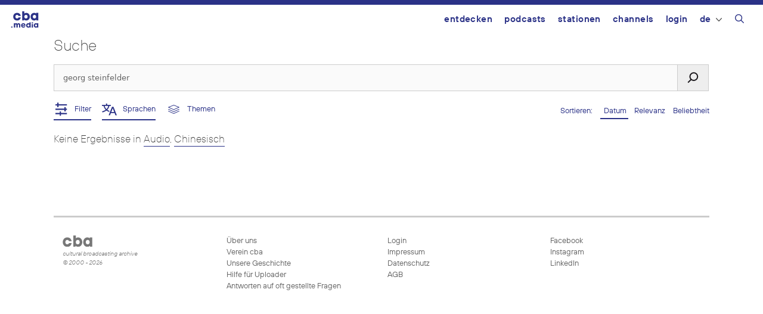

--- FILE ---
content_type: image/svg+xml
request_url: https://cba.media/wp-content/themes/cba2020/images/filter_b.svg
body_size: 697
content:
<svg xmlns="http://www.w3.org/2000/svg" viewBox="0 0 100 100"><defs><style>.cls-1{fill:none;}.cls-2{fill:#2b3287;}</style></defs><title>filter</title><g id="Ebene_2" data-name="Ebene 2"><g id="Ebene_2-2" data-name="Ebene 2"><rect class="cls-1" width="100" height="100"/><polygon class="cls-2" points="32.61 15.92 32.61 5.48 24.25 5.48 24.25 15.92 11.72 15.92 11.72 24.28 24.25 24.28 24.25 34.72 32.61 34.72 32.61 24.28 89 24.28 89 15.92 32.61 15.92"/><polygon class="cls-2" points="80.65 34.72 72.29 34.72 72.29 45.16 11.72 45.16 11.72 53.52 72.29 53.52 72.29 63.96 80.65 63.96 80.65 53.52 89 53.52 89 45.16 80.65 45.16 80.65 34.72"/><polygon class="cls-2" points="49.32 63.96 40.96 63.96 40.96 74.4 11.72 74.4 11.72 82.76 40.96 82.76 40.96 93.2 49.32 93.2 49.32 82.76 89 82.76 89 74.4 49.32 74.4 49.32 63.96"/></g></g></svg>